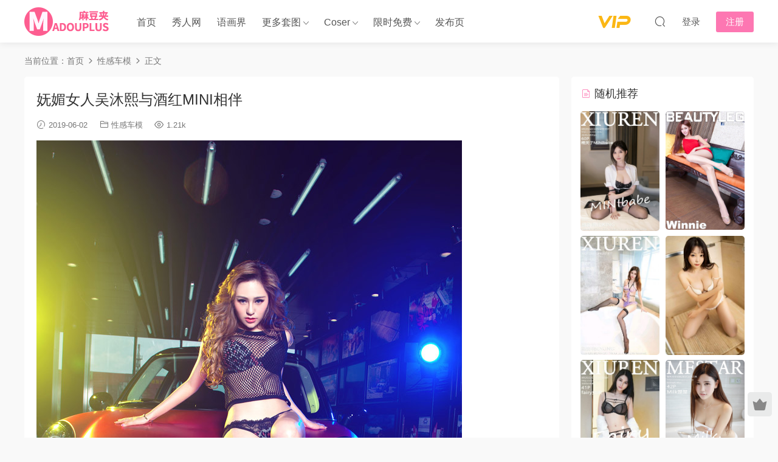

--- FILE ---
content_type: text/html; charset=UTF-8
request_url: https://www.madouplus.com/1838.html
body_size: 10421
content:
<!DOCTYPE HTML>
<html lang="zh-Hans">
<head>
  <meta charset="UTF-8">
  <meta http-equiv="X-UA-Compatible" content="IE=edge,chrome=1">
  <meta name="viewport" content="width=device-width,minimum-scale=1.0,maximum-scale=1.0,user-scalable=no"/>
  <meta name="apple-mobile-web-app-title" content="麻豆夹-美女图片-性感写真">
  <meta http-equiv="Cache-Control" content="no-siteapp">
    <title>妩媚女人吴沐熙与酒红MINI相伴 - 麻豆夹-美女图片-性感写真</title>
  <meta name="keywords" content="吴沐熙,性感车模">
  <meta name="description" content="妩媚女人吴沐熙与酒红MINI相伴">
    <link rel="shortcut icon" href="https://www.madouplus.com/wp-content/uploads/2020/11/24GcZI.ico">
  <meta name='robots' content='max-image-preview:large' />
<link rel='dns-prefetch' href='//www.madouplus.com' />
<link rel='dns-prefetch' href='//cdn.staticfile.net' />
<style id='wp-img-auto-sizes-contain-inline-css' type='text/css'>
img:is([sizes=auto i],[sizes^="auto," i]){contain-intrinsic-size:3000px 1500px}
/*# sourceURL=wp-img-auto-sizes-contain-inline-css */
</style>
<style id='classic-theme-styles-inline-css' type='text/css'>
/*! This file is auto-generated */
.wp-block-button__link{color:#fff;background-color:#32373c;border-radius:9999px;box-shadow:none;text-decoration:none;padding:calc(.667em + 2px) calc(1.333em + 2px);font-size:1.125em}.wp-block-file__button{background:#32373c;color:#fff;text-decoration:none}
/*# sourceURL=/wp-includes/css/classic-themes.min.css */
</style>
<link rel='stylesheet' id='dripicons-css' href='//cdn.staticfile.net/dripicons/2.0.0/webfont.min.css?ver=2.0.0' type='text/css' media='screen' />
<link rel='stylesheet' id='modown-font-css' href='https://www.madouplus.com/wp-content/themes/modown/static/css/iconfont.css?ver=9.71' type='text/css' media='screen' />
<link rel='stylesheet' id='modown-base-css' href='https://www.madouplus.com/wp-content/themes/modown/static/css/base.css?ver=9.71' type='text/css' media='screen' />
<script type="text/javascript" src="https://www.madouplus.com/wp-includes/js/jquery/jquery.min.js?ver=3.7.1" id="jquery-core-js"></script>
<script type="text/javascript" src="https://www.madouplus.com/wp-includes/js/jquery/jquery-migrate.min.js?ver=3.4.1" id="jquery-migrate-js"></script>
<link rel="https://api.w.org/" href="https://www.madouplus.com/wp-json/" /><link rel="alternate" title="JSON" type="application/json" href="https://www.madouplus.com/wp-json/wp/v2/posts/1838" /><style id="erphpdown-custom"></style>
    <script>var $ = jQuery;</script>
  <style>
  :root{--theme-color: #FD77B2;--theme-color2: #FD77B2;--theme-radius: 5px;}    .grids .grid .img{height: 430px;}
    .widget-postlist .hasimg li{padding-left: calc(41.755813953488px + 10px);}
    .widget-postlist .hasimg li .img{width:41.755813953488px;}
    @media (max-width: 1230px){
      .grids .grid .img{height: 350.78947368421px;}
    }
    @media (max-width: 1024px){
      .grids .grid .img{height: 430px;}
    }
    @media (max-width: 925px){
      .grids .grid .img{height: 350.78947368421px;}
    }
    @media (max-width: 768px){
      .grids .grid .img{height: 430px;}
    }
    @media (max-width: 620px){
      .grids .grid .img{height: 350.78947368421px;}
    }
    @media (max-width: 480px){
      .grids .grid .img{height: 271.57894736842px;}
    }
        .nav-main > li, .nav-main > li > a, .nav-right a{color:#565656;}
    body.night .nav-main > li, body.night .nav-main > li > a, body.night .nav-right a{color:#999;}
    @media (max-width: 768px){
      .nav-right .nav-button a {color: #565656;}
    }
    @media (max-width: 768px){
    .nav-right .nav-search{display: none;}
    .nav-right > li:last-child{padding-right: 0 !important;}
    .logo{position: absolute;left: 50%;transform: translateX(-50%);}
  }
      .grids .grid h3 a{height: 40px;-webkit-line-clamp:2;}
    .grids .audio .title{line-height: 25px;}
      .erphpdown-box, .erphpdown, .article-content .erphpdown-content-vip{background: transparent !important;border: 2px dashed var(--theme-color);}
    .erphpdown-box .erphpdown-title{display: inline-block;}
  .logo a img{width:142px;height:auto;max-height:100%}@media (max-width: 1024px){.logo a img{width:122px;height:auto;max-height:100%}}.footer-widget{width:calc(21% - 20px);}@media (max-width: 768px){.footer-widget{width:calc(50% - 20px);margin-bottom:25px}
  .footer-widget:first-child{width:calc(100% - 20px);padding-right: 0}
  .footer-widget:last-child{width:calc(100% - 20px);padding-left: 0;margin-bottom: 0}}@media (max-width: 768px){.nav-right .nav-vip{padding: 4.5px 3px 5px;}.topbar{display:none}body.has-topbar{margin-top:60px}body.has-topbar .header{top:0}body.has-topbar .search-wrap.show{top:60px}body{margin-bottom:50px}.sitetips-default{bottom:100px;}
        .rollbar{display: none;}.rollbar{display: block;}.footer-widgets{display: none;}}@media (max-width:480px){}</style><style id='global-styles-inline-css' type='text/css'>
:root{--wp--preset--aspect-ratio--square: 1;--wp--preset--aspect-ratio--4-3: 4/3;--wp--preset--aspect-ratio--3-4: 3/4;--wp--preset--aspect-ratio--3-2: 3/2;--wp--preset--aspect-ratio--2-3: 2/3;--wp--preset--aspect-ratio--16-9: 16/9;--wp--preset--aspect-ratio--9-16: 9/16;--wp--preset--color--black: #000000;--wp--preset--color--cyan-bluish-gray: #abb8c3;--wp--preset--color--white: #ffffff;--wp--preset--color--pale-pink: #f78da7;--wp--preset--color--vivid-red: #cf2e2e;--wp--preset--color--luminous-vivid-orange: #ff6900;--wp--preset--color--luminous-vivid-amber: #fcb900;--wp--preset--color--light-green-cyan: #7bdcb5;--wp--preset--color--vivid-green-cyan: #00d084;--wp--preset--color--pale-cyan-blue: #8ed1fc;--wp--preset--color--vivid-cyan-blue: #0693e3;--wp--preset--color--vivid-purple: #9b51e0;--wp--preset--gradient--vivid-cyan-blue-to-vivid-purple: linear-gradient(135deg,rgb(6,147,227) 0%,rgb(155,81,224) 100%);--wp--preset--gradient--light-green-cyan-to-vivid-green-cyan: linear-gradient(135deg,rgb(122,220,180) 0%,rgb(0,208,130) 100%);--wp--preset--gradient--luminous-vivid-amber-to-luminous-vivid-orange: linear-gradient(135deg,rgb(252,185,0) 0%,rgb(255,105,0) 100%);--wp--preset--gradient--luminous-vivid-orange-to-vivid-red: linear-gradient(135deg,rgb(255,105,0) 0%,rgb(207,46,46) 100%);--wp--preset--gradient--very-light-gray-to-cyan-bluish-gray: linear-gradient(135deg,rgb(238,238,238) 0%,rgb(169,184,195) 100%);--wp--preset--gradient--cool-to-warm-spectrum: linear-gradient(135deg,rgb(74,234,220) 0%,rgb(151,120,209) 20%,rgb(207,42,186) 40%,rgb(238,44,130) 60%,rgb(251,105,98) 80%,rgb(254,248,76) 100%);--wp--preset--gradient--blush-light-purple: linear-gradient(135deg,rgb(255,206,236) 0%,rgb(152,150,240) 100%);--wp--preset--gradient--blush-bordeaux: linear-gradient(135deg,rgb(254,205,165) 0%,rgb(254,45,45) 50%,rgb(107,0,62) 100%);--wp--preset--gradient--luminous-dusk: linear-gradient(135deg,rgb(255,203,112) 0%,rgb(199,81,192) 50%,rgb(65,88,208) 100%);--wp--preset--gradient--pale-ocean: linear-gradient(135deg,rgb(255,245,203) 0%,rgb(182,227,212) 50%,rgb(51,167,181) 100%);--wp--preset--gradient--electric-grass: linear-gradient(135deg,rgb(202,248,128) 0%,rgb(113,206,126) 100%);--wp--preset--gradient--midnight: linear-gradient(135deg,rgb(2,3,129) 0%,rgb(40,116,252) 100%);--wp--preset--font-size--small: 13px;--wp--preset--font-size--medium: 20px;--wp--preset--font-size--large: 36px;--wp--preset--font-size--x-large: 42px;--wp--preset--spacing--20: 0.44rem;--wp--preset--spacing--30: 0.67rem;--wp--preset--spacing--40: 1rem;--wp--preset--spacing--50: 1.5rem;--wp--preset--spacing--60: 2.25rem;--wp--preset--spacing--70: 3.38rem;--wp--preset--spacing--80: 5.06rem;--wp--preset--shadow--natural: 6px 6px 9px rgba(0, 0, 0, 0.2);--wp--preset--shadow--deep: 12px 12px 50px rgba(0, 0, 0, 0.4);--wp--preset--shadow--sharp: 6px 6px 0px rgba(0, 0, 0, 0.2);--wp--preset--shadow--outlined: 6px 6px 0px -3px rgb(255, 255, 255), 6px 6px rgb(0, 0, 0);--wp--preset--shadow--crisp: 6px 6px 0px rgb(0, 0, 0);}:where(.is-layout-flex){gap: 0.5em;}:where(.is-layout-grid){gap: 0.5em;}body .is-layout-flex{display: flex;}.is-layout-flex{flex-wrap: wrap;align-items: center;}.is-layout-flex > :is(*, div){margin: 0;}body .is-layout-grid{display: grid;}.is-layout-grid > :is(*, div){margin: 0;}:where(.wp-block-columns.is-layout-flex){gap: 2em;}:where(.wp-block-columns.is-layout-grid){gap: 2em;}:where(.wp-block-post-template.is-layout-flex){gap: 1.25em;}:where(.wp-block-post-template.is-layout-grid){gap: 1.25em;}.has-black-color{color: var(--wp--preset--color--black) !important;}.has-cyan-bluish-gray-color{color: var(--wp--preset--color--cyan-bluish-gray) !important;}.has-white-color{color: var(--wp--preset--color--white) !important;}.has-pale-pink-color{color: var(--wp--preset--color--pale-pink) !important;}.has-vivid-red-color{color: var(--wp--preset--color--vivid-red) !important;}.has-luminous-vivid-orange-color{color: var(--wp--preset--color--luminous-vivid-orange) !important;}.has-luminous-vivid-amber-color{color: var(--wp--preset--color--luminous-vivid-amber) !important;}.has-light-green-cyan-color{color: var(--wp--preset--color--light-green-cyan) !important;}.has-vivid-green-cyan-color{color: var(--wp--preset--color--vivid-green-cyan) !important;}.has-pale-cyan-blue-color{color: var(--wp--preset--color--pale-cyan-blue) !important;}.has-vivid-cyan-blue-color{color: var(--wp--preset--color--vivid-cyan-blue) !important;}.has-vivid-purple-color{color: var(--wp--preset--color--vivid-purple) !important;}.has-black-background-color{background-color: var(--wp--preset--color--black) !important;}.has-cyan-bluish-gray-background-color{background-color: var(--wp--preset--color--cyan-bluish-gray) !important;}.has-white-background-color{background-color: var(--wp--preset--color--white) !important;}.has-pale-pink-background-color{background-color: var(--wp--preset--color--pale-pink) !important;}.has-vivid-red-background-color{background-color: var(--wp--preset--color--vivid-red) !important;}.has-luminous-vivid-orange-background-color{background-color: var(--wp--preset--color--luminous-vivid-orange) !important;}.has-luminous-vivid-amber-background-color{background-color: var(--wp--preset--color--luminous-vivid-amber) !important;}.has-light-green-cyan-background-color{background-color: var(--wp--preset--color--light-green-cyan) !important;}.has-vivid-green-cyan-background-color{background-color: var(--wp--preset--color--vivid-green-cyan) !important;}.has-pale-cyan-blue-background-color{background-color: var(--wp--preset--color--pale-cyan-blue) !important;}.has-vivid-cyan-blue-background-color{background-color: var(--wp--preset--color--vivid-cyan-blue) !important;}.has-vivid-purple-background-color{background-color: var(--wp--preset--color--vivid-purple) !important;}.has-black-border-color{border-color: var(--wp--preset--color--black) !important;}.has-cyan-bluish-gray-border-color{border-color: var(--wp--preset--color--cyan-bluish-gray) !important;}.has-white-border-color{border-color: var(--wp--preset--color--white) !important;}.has-pale-pink-border-color{border-color: var(--wp--preset--color--pale-pink) !important;}.has-vivid-red-border-color{border-color: var(--wp--preset--color--vivid-red) !important;}.has-luminous-vivid-orange-border-color{border-color: var(--wp--preset--color--luminous-vivid-orange) !important;}.has-luminous-vivid-amber-border-color{border-color: var(--wp--preset--color--luminous-vivid-amber) !important;}.has-light-green-cyan-border-color{border-color: var(--wp--preset--color--light-green-cyan) !important;}.has-vivid-green-cyan-border-color{border-color: var(--wp--preset--color--vivid-green-cyan) !important;}.has-pale-cyan-blue-border-color{border-color: var(--wp--preset--color--pale-cyan-blue) !important;}.has-vivid-cyan-blue-border-color{border-color: var(--wp--preset--color--vivid-cyan-blue) !important;}.has-vivid-purple-border-color{border-color: var(--wp--preset--color--vivid-purple) !important;}.has-vivid-cyan-blue-to-vivid-purple-gradient-background{background: var(--wp--preset--gradient--vivid-cyan-blue-to-vivid-purple) !important;}.has-light-green-cyan-to-vivid-green-cyan-gradient-background{background: var(--wp--preset--gradient--light-green-cyan-to-vivid-green-cyan) !important;}.has-luminous-vivid-amber-to-luminous-vivid-orange-gradient-background{background: var(--wp--preset--gradient--luminous-vivid-amber-to-luminous-vivid-orange) !important;}.has-luminous-vivid-orange-to-vivid-red-gradient-background{background: var(--wp--preset--gradient--luminous-vivid-orange-to-vivid-red) !important;}.has-very-light-gray-to-cyan-bluish-gray-gradient-background{background: var(--wp--preset--gradient--very-light-gray-to-cyan-bluish-gray) !important;}.has-cool-to-warm-spectrum-gradient-background{background: var(--wp--preset--gradient--cool-to-warm-spectrum) !important;}.has-blush-light-purple-gradient-background{background: var(--wp--preset--gradient--blush-light-purple) !important;}.has-blush-bordeaux-gradient-background{background: var(--wp--preset--gradient--blush-bordeaux) !important;}.has-luminous-dusk-gradient-background{background: var(--wp--preset--gradient--luminous-dusk) !important;}.has-pale-ocean-gradient-background{background: var(--wp--preset--gradient--pale-ocean) !important;}.has-electric-grass-gradient-background{background: var(--wp--preset--gradient--electric-grass) !important;}.has-midnight-gradient-background{background: var(--wp--preset--gradient--midnight) !important;}.has-small-font-size{font-size: var(--wp--preset--font-size--small) !important;}.has-medium-font-size{font-size: var(--wp--preset--font-size--medium) !important;}.has-large-font-size{font-size: var(--wp--preset--font-size--large) !important;}.has-x-large-font-size{font-size: var(--wp--preset--font-size--x-large) !important;}
/*# sourceURL=global-styles-inline-css */
</style>
</head>
<body class="wp-singular post-template-default single single-post postid-1838 single-format-standard wp-theme-modown">
<header class="header">
  <div class="container clearfix">

        <ul class="nav-left">
      <li class="nav-button"><a href="javascript:;" class="nav-loader"><i class="icon icon-menu"></i></a></li>
      <li class="nav-search"><a href="javascript:;" class="search-loader" title="搜索"><i class="icon icon-search"></i></a></li>    </ul>
    
        <div class="logo">
      <a href="https://www.madouplus.com" title="麻豆夹-美女图片-性感写真"><img src="https://www.madouplus.com/wp-content/uploads/2020/11/9y4rYI.png" data-light="https://www.madouplus.com/wp-content/uploads/2020/11/9y4rYI.png" data-dark="https://www.madouplus.com/wp-content/uploads/2020/11/9y4rYI.png" alt="麻豆夹-美女图片-性感写真" /></a>
    </div>

    <ul class="nav-main">
      <li id="menu-item-4998" class="menu-item menu-item-type-custom menu-item-object-custom menu-item-home menu-item-4998"><a href="https://www.madouplus.com/">首页</a></li>
<li id="menu-item-11413" class="menu-item menu-item-type-taxonomy menu-item-object-category menu-item-11413"><a href="https://www.madouplus.com/xiuren">秀人网</a></li>
<li id="menu-item-5991" class="menu-item menu-item-type-taxonomy menu-item-object-category menu-item-5991"><a href="https://www.madouplus.com/xiaoyu">语画界</a></li>
<li id="menu-item-425803" class="mega2 menu-item menu-item-type-custom menu-item-object-custom menu-item-has-children menu-item-425803"><a href="#">更多套图</a>
<ul class="sub-menu">
	<li id="menu-item-11415" class="menu-item menu-item-type-taxonomy menu-item-object-category menu-item-11415"><a href="https://www.madouplus.com/huayang">花漾</a></li>
	<li id="menu-item-11410" class="menu-item menu-item-type-taxonomy menu-item-object-category menu-item-11410"><a href="https://www.madouplus.com/youmi">尤蜜荟</a></li>
	<li id="menu-item-11412" class="menu-item menu-item-type-taxonomy menu-item-object-category menu-item-11412"><a href="https://www.madouplus.com/imiss">爱蜜社</a></li>
	<li id="menu-item-11411" class="menu-item menu-item-type-taxonomy menu-item-object-category menu-item-11411"><a href="https://www.madouplus.com/mfstar">模范学院</a></li>
	<li id="menu-item-11414" class="menu-item menu-item-type-taxonomy menu-item-object-category menu-item-11414"><a href="https://www.madouplus.com/mygril">美媛馆</a></li>
	<li id="menu-item-425808" class="menu-item menu-item-type-taxonomy menu-item-object-category menu-item-425808"><a href="https://www.madouplus.com/feilin">嗲囡囡</a></li>
	<li id="menu-item-33627" class="menu-item menu-item-type-taxonomy menu-item-object-category menu-item-33627"><a href="https://www.madouplus.com/xingyan">星颜社</a></li>
	<li id="menu-item-425810" class="menu-item menu-item-type-taxonomy menu-item-object-category menu-item-425810"><a href="https://www.madouplus.com/youwu">尤物馆</a></li>
	<li id="menu-item-576594" class="menu-item menu-item-type-taxonomy menu-item-object-category menu-item-576594"><a href="https://www.madouplus.com/candy">网红馆</a></li>
	<li id="menu-item-425820" class="menu-item menu-item-type-taxonomy menu-item-object-category menu-item-425820"><a href="https://www.madouplus.com/miitao">蜜桃社</a></li>
	<li id="menu-item-576605" class="menu-item menu-item-type-taxonomy menu-item-object-category menu-item-576605"><a href="https://www.madouplus.com/mistar">魅妍社</a></li>
	<li id="menu-item-6081" class="menu-item menu-item-type-taxonomy menu-item-object-category menu-item-6081"><a href="https://www.madouplus.com/huayan">花颜</a></li>
	<li id="menu-item-1242570" class="menu-item menu-item-type-taxonomy menu-item-object-category menu-item-1242570"><a href="https://www.madouplus.com/micat">猫萌榜</a></li>
	<li id="menu-item-1252179" class="menu-item menu-item-type-taxonomy menu-item-object-category menu-item-1252179"><a href="https://www.madouplus.com/mintye">薄荷叶</a></li>
	<li id="menu-item-1297811" class="menu-item menu-item-type-taxonomy menu-item-object-category menu-item-1297811"><a href="https://www.madouplus.com/leyuan">星乐园</a></li>
	<li id="menu-item-1252180" class="menu-item menu-item-type-taxonomy menu-item-object-category menu-item-1252180"><a href="https://www.madouplus.com/xrfl">秀人内购</a></li>
	<li id="menu-item-576601" class="menu-item menu-item-type-taxonomy menu-item-object-category menu-item-576601"><a href="https://www.madouplus.com/qdk">青豆客</a></li>
	<li id="menu-item-515859" class="menu-item menu-item-type-taxonomy menu-item-object-category menu-item-515859"><a href="https://www.madouplus.com/beautyleg">美腿写真</a></li>
	<li id="menu-item-1011314" class="menu-item menu-item-type-taxonomy menu-item-object-category menu-item-1011314"><a href="https://www.madouplus.com/shenshi">绅士摄影</a></li>
	<li id="menu-item-1276142" class="menu-item menu-item-type-taxonomy menu-item-object-category menu-item-1276142"><a href="https://www.madouplus.com/ldsy">零度摄影</a></li>
	<li id="menu-item-1123995" class="menu-item menu-item-type-taxonomy menu-item-object-category menu-item-1123995"><a href="https://www.madouplus.com/ywyh">壹吻映画</a></li>
	<li id="menu-item-1140883" class="menu-item menu-item-type-taxonomy menu-item-object-category menu-item-1140883"><a href="https://www.madouplus.com/girliss">丽丝映像甄选</a></li>
	<li id="menu-item-1171433" class="menu-item menu-item-type-taxonomy menu-item-object-category menu-item-1171433"><a href="https://www.madouplus.com/mslass">梦丝女神</a></li>
	<li id="menu-item-1200017" class="menu-item menu-item-type-taxonomy menu-item-object-category menu-item-1200017"><a href="https://www.madouplus.com/legbaby">美腿宝贝</a></li>
	<li id="menu-item-1400820" class="menu-item menu-item-type-taxonomy menu-item-object-category menu-item-1400820"><a href="https://www.madouplus.com/aiss">AISS爱丝</a></li>
	<li id="menu-item-1343210" class="menu-item menu-item-type-taxonomy menu-item-object-category menu-item-1343210"><a href="https://www.madouplus.com/sja">佳爷新刊</a></li>
	<li id="menu-item-1429568" class="menu-item menu-item-type-taxonomy menu-item-object-category menu-item-1429568"><a href="https://www.madouplus.com/yaojingshe">妖精社</a></li>
</ul>
</li>
<li id="menu-item-731817" class="mega2 menu-item menu-item-type-taxonomy menu-item-object-category menu-item-has-children menu-item-731817"><a href="https://www.madouplus.com/cosplay">Coser</a>
<ul class="sub-menu">
	<li id="menu-item-795986" class="menu-item menu-item-type-taxonomy menu-item-object-category menu-item-795986"><a href="https://www.madouplus.com/mtyh">喵糖映画</a></li>
	<li id="menu-item-957511" class="menu-item menu-item-type-taxonomy menu-item-object-category menu-item-957511"><a href="https://www.madouplus.com/mtjkl">喵糖JK系列</a></li>
	<li id="menu-item-944791" class="menu-item menu-item-type-taxonomy menu-item-object-category menu-item-944791"><a href="https://www.madouplus.com/mttml">喵糖兔美系列</a></li>
	<li id="menu-item-927466" class="menu-item menu-item-type-taxonomy menu-item-object-category menu-item-927466"><a href="https://www.madouplus.com/mthml">喵糖华美系列</a></li>
	<li id="menu-item-744828" class="menu-item menu-item-type-custom menu-item-object-custom menu-item-744828"><a href="https://www.madouplus.com/tag/sama">过期米线线喵</a></li>
	<li id="menu-item-767749" class="menu-item menu-item-type-custom menu-item-object-custom menu-item-767749"><a href="https://www.madouplus.com/tag/rioko">rioko凉凉子</a></li>
	<li id="menu-item-791657" class="menu-item menu-item-type-custom menu-item-object-custom menu-item-791657"><a href="https://www.madouplus.com/tag/%e9%a6%99%e8%8d%89%e5%96%b5%e9%9c%b2%e9%9c%b2">香草喵露露</a></li>
	<li id="menu-item-811912" class="menu-item menu-item-type-custom menu-item-object-custom menu-item-811912"><a href="https://www.madouplus.com/tag/%e9%98%bf%e5%8c%85%e4%b9%9f%e6%98%af%e5%85%94%e5%a8%98">阿包也是兔娘</a></li>
	<li id="menu-item-836245" class="menu-item menu-item-type-custom menu-item-object-custom menu-item-836245"><a href="https://www.madouplus.com/tag/%E5%B0%8F%E5%A5%B3%E5%B7%AB%E9%9C%B2%E5%A8%9C">小女巫露娜</a></li>
	<li id="menu-item-855746" class="menu-item menu-item-type-custom menu-item-object-custom menu-item-855746"><a href="https://www.madouplus.com/tag/%e8%ae%b8%e5%b2%9a">许岚(叁月life)</a></li>
	<li id="menu-item-870701" class="menu-item menu-item-type-custom menu-item-object-custom menu-item-870701"><a href="https://www.madouplus.com/tag/eloise%e8%bd%af%e8%bd%af">eloise软软</a></li>
	<li id="menu-item-776056" class="menu-item menu-item-type-custom menu-item-object-custom menu-item-776056"><a href="https://www.madouplus.com/tag/baiye">白烨</a></li>
	<li id="menu-item-893708" class="menu-item menu-item-type-custom menu-item-object-custom menu-item-893708"><a href="https://www.madouplus.com/tag/%e5%a5%b3%e4%b8%bbk">女主K</a></li>
	<li id="menu-item-966857" class="menu-item menu-item-type-custom menu-item-object-custom menu-item-966857"><a href="https://www.madouplus.com/tag/%e8%9c%9c%e6%b1%81%e7%8c%ab%e8%a3%98">蜜汁猫裘</a></li>
	<li id="menu-item-1076462" class="menu-item menu-item-type-custom menu-item-object-custom menu-item-1076462"><a href="https://www.madouplus.com/tag/%e5%8d%97%e5%ae%ab">南宫</a></li>
	<li id="menu-item-1123996" class="menu-item menu-item-type-custom menu-item-object-custom menu-item-1123996"><a href="https://www.madouplus.com/tag/%e7%99%bd%e9%93%b6">白银</a></li>
	<li id="menu-item-1247367" class="menu-item menu-item-type-custom menu-item-object-custom menu-item-1247367"><a href="https://www.madouplus.com/tag/elyee%e5%ad%90">ElyEE子</a></li>
	<li id="menu-item-1240582" class="menu-item menu-item-type-custom menu-item-object-custom menu-item-1240582"><a href="https://www.madouplus.com/tag/%e6%a1%83%e8%89%af%e9%98%bf%e5%ae%85">桃良阿宅</a></li>
	<li id="menu-item-1454604" class="menu-item menu-item-type-custom menu-item-object-custom menu-item-1454604"><a href="https://www.madouplus.com/tag/%e6%a1%9c%e6%a1%83%e5%96%b5">桜桃喵</a></li>
	<li id="menu-item-1454610" class="menu-item menu-item-type-custom menu-item-object-custom menu-item-1454610"><a href="https://www.madouplus.com/tag/%e9%9b%aa%e7%90%aasama">雪琪sama</a></li>
	<li id="menu-item-1462456" class="menu-item menu-item-type-custom menu-item-object-custom menu-item-1462456"><a href="https://www.madouplus.com/tag/%e7%84%96%e7%84%96%e7%a2%b3">焖焖碳</a></li>
</ul>
</li>
<li id="menu-item-144793" class="mega2 menu-item menu-item-type-custom menu-item-object-custom menu-item-has-children menu-item-144793"><a href="#">限时免费</a>
<ul class="sub-menu">
	<li id="menu-item-711044" class="menu-item menu-item-type-taxonomy menu-item-object-category menu-item-711044"><a href="https://www.madouplus.com/galli">GALLI嘉丽</a></li>
	<li id="menu-item-971851" class="menu-item menu-item-type-taxonomy menu-item-object-category menu-item-971851"><a href="https://www.madouplus.com/fetiart">尚物集</a></li>
	<li id="menu-item-4975" class="menu-item menu-item-type-taxonomy menu-item-object-category menu-item-4975"><a href="https://www.madouplus.com/xinggan">性感美女</a></li>
	<li id="menu-item-11562" class="menu-item menu-item-type-taxonomy menu-item-object-category menu-item-11562"><a href="https://www.madouplus.com/qingchun">清纯少女</a></li>
	<li id="menu-item-4978" class="menu-item menu-item-type-taxonomy menu-item-object-category menu-item-4978"><a href="https://www.madouplus.com/mingxing">明星写真</a></li>
	<li id="menu-item-4977" class="menu-item menu-item-type-taxonomy menu-item-object-category menu-item-4977"><a href="https://www.madouplus.com/qipao">旗袍美女</a></li>
	<li id="menu-item-4974" class="menu-item menu-item-type-taxonomy menu-item-object-category menu-item-4974"><a href="https://www.madouplus.com/xiaohua">大学校花</a></li>
	<li id="menu-item-4976" class="menu-item menu-item-type-taxonomy menu-item-object-category current-post-ancestor current-menu-parent current-post-parent menu-item-4976"><a href="https://www.madouplus.com/chemo">性感车模</a></li>
</ul>
</li>
<li id="menu-item-993016" class="menu-item menu-item-type-custom menu-item-object-custom menu-item-993016"><a target="_blank" href="http://madouplus.vip/">发布页</a></li>
    </ul>

    
    <ul class="nav-right">
                  <li class="nav-vip">
        <a href="https://www.madouplus.com/vip"><i class="icon icon-vip"></i></a>
      </li>
                                    <li class="nav-search">
        <a href="javascript:;" class="search-loader" title="搜索"><i class="icon icon-search"></i></a>
      </li>
                    <li class="nav-login no"><a href="https://www.madouplus.com/login?redirect_to=https://www.madouplus.com/1838.html" class="signin-loader" rel="nofollow"><i class="icon icon-user"></i><span>登录</span></a><b class="nav-line"></b><a href="https://www.madouplus.com/login?action=register&redirect_to=https://www.madouplus.com/1838.html" class="reg signup-loader" rel="nofollow"><span>注册</span></a></li>
                  </ul>

  </div>
</header>


<div class="search-wrap">
  <div class="container search-wrap-container">
    <form action="https://www.madouplus.com/" class="search-form" method="get">
            <input autocomplete="off" class="search-input" name="s" placeholder="输入关键字回车" type="text">
      <button class="search-btn" type="submit"><i class="icon icon-search"></i>搜索</button>
      <i class="icon icon-close"></i>
      <input type="hidden" name="cat" class="search-cat-val">
          </form>
  </div>
</div><div class="main">
		<div class="container clearfix">
				<div class="breadcrumbs">当前位置：<span><a href="https://www.madouplus.com/" itemprop="url"><span itemprop="title">首页</span></a></span> <span class="sep"><i class="dripicons dripicons-chevron-right"></i></span> <span><a href="https://www.madouplus.com/chemo" itemprop="url"><span itemprop="title">性感车模</span></a></span> <span class="sep"><i class="dripicons dripicons-chevron-right"></i></span> <span class="current">正文</span></div>						<div class="content-wrap">
	    	<div class="content">
	    			    			    			    			    		<article id="single-content" class="single-content">
		    		<div class="article-header">	<h1 class="article-title">妩媚女人吴沐熙与酒红MINI相伴</h1>
	<div class="article-meta">
				<span class="item"><i class="icon icon-time"></i> 2019-06-02</span>		<span class="item item-cats"><i class="icon icon-cat"></i> <a href="https://www.madouplus.com/chemo" id="img-cat-7">性感车模</a></span>		<span class="item"><i class="icon icon-eye"></i> 1.21k</span>							</div>
</div>		    				    		<div class="article-content clearfix">
		    					    					    					    					    						    						    						    						    			<p><img decoding="async" src="/img/ivmsfodh/1.jpg" alt="妩媚女人吴沐熙与酒红MINI相伴" /><br /><img decoding="async" src="/img/ivmsfodh/2.jpg" alt="妩媚女人吴沐熙与酒红MINI相伴" /><br /><img decoding="async" src="/img/ivmsfodh/3.jpg" alt="妩媚女人吴沐熙与酒红MINI相伴" /><br /><img decoding="async" src="/img/ivmsfodh/4.jpg" alt="妩媚女人吴沐熙与酒红MINI相伴" /><br /><img decoding="async" src="/img/ivmsfodh/5.jpg" alt="妩媚女人吴沐熙与酒红MINI相伴" /><br /><img decoding="async" src="/img/ivmsfodh/6.jpg" alt="妩媚女人吴沐熙与酒红MINI相伴" /><br /><img decoding="async" src="/img/ivmsfodh/7.jpg" alt="妩媚女人吴沐熙与酒红MINI相伴" /><br /><img decoding="async" src="/img/ivmsfodh/8.jpg" alt="妩媚女人吴沐熙与酒红MINI相伴" /><br /><img decoding="async" src="/img/ivmsfodh/9.jpg" alt="妩媚女人吴沐熙与酒红MINI相伴" /><br /><img decoding="async" src="/img/ivmsfodh/10.jpg" alt="妩媚女人吴沐熙与酒红MINI相伴" /><br /><img decoding="async" src="/img/ivmsfodh/11.jpg" alt="妩媚女人吴沐熙与酒红MINI相伴" /><br /><img decoding="async" src="/img/ivmsfodh/12.jpg" alt="妩媚女人吴沐熙与酒红MINI相伴" /><br /><img decoding="async" src="/img/ivmsfodh/13.jpg" alt="妩媚女人吴沐熙与酒红MINI相伴" /><br /><img decoding="async" src="/img/ivmsfodh/14.jpg" alt="妩媚女人吴沐熙与酒红MINI相伴" /></p>
			    						    						    			<style>.erphpdown-box, .erphpdown-box + .article-custom-metas{display:block;}</style>			    					    		
			    					    				    					            </div>
		    			<div class="article-act">
						<a href="javascript:;" class="article-collect signin-loader" title="收藏"><i class="icon icon-star"></i> <span>0</span></a>
						</div>
		            <div class="article-tags"><a href="https://www.madouplus.com/tag/%e5%90%b4%e6%b2%90%e7%86%99" rel="tag">吴沐熙</a></div>					<div class="article-shares"><a href="javascript:;" data-url="https://www.madouplus.com/1838.html" class="share-weixin"><i class="icon icon-weixin"></i></a><a data-share="qzone" class="share-qzone" data-url="https://www.madouplus.com/1838.html"><i class="icon icon-qzone"></i></a><a data-share="weibo" class="share-tsina" data-url="https://www.madouplus.com/1838.html"><i class="icon icon-weibo"></i></a><a data-share="qq" class="share-sqq" data-url="https://www.madouplus.com/1838.html"><i class="icon icon-qq"></i></a><a data-share="douban" class="share-douban" data-url="https://www.madouplus.com/1838.html"><i class="icon icon-douban"></i></a></div>	            </article>
	            	            	            <nav class="article-nav">
	                <span class="article-nav-prev">上一篇<br><a href="https://www.madouplus.com/1837.html" rel="prev">rosi巨胸美女白色衬衣现双沟</a></span>
	                <span class="article-nav-next">下一篇<br><a href="https://www.madouplus.com/1839.html" rel="next">秀女郎黑色蕾丝性感私房照</a></span>
	            </nav>
	            	            	            	            	            	    	</div>
	    </div>
		<aside class="sidebar">
	<div class="theiaStickySidebar">
	
	<div class="widget widget-postlist"><h3><i class="icon icon-posts"></i> 随机推荐</h3><ul class="clearfix hasimg hasimg2">        <li>
                    <a href="https://www.madouplus.com/1277471.html" title="[XiuRen秀人网] 2024.11.05 No.9397 糯美子MINIbabe 白色OL服饰 魅惑黑丝 性感写真 [60+1P]" target="" rel="bookmark" class="img">
		    <img src="https://www.madouplus.com/wp-content/uploads/2024/11/1277471/1277471elo927-560x850.webp" class="thumb" alt="[XiuRen秀人网] 2024.11.05 No.9397 糯美子MINIbabe 白色OL服饰 魅惑黑丝 性感写真 [60+1P]">
		  </a>
		  		          </li>
		        <li>
                    <a href="https://www.madouplus.com/349505.html" title="[Beautyleg] 美腿寫真 2013.09.09 No.867 Winnie" target="" rel="bookmark" class="img">
		    <img src="https://www.madouplus.com/wp-content/uploads/2020/05/349505/349505hEPMOX.jpg" class="thumb" alt="[Beautyleg] 美腿寫真 2013.09.09 No.867 Winnie">
		  </a>
		  		          </li>
		        <li>
                    <a href="https://www.madouplus.com/526034.html" title="[XiuRen秀人网] 2021.01.19 No.3018 张雨萌 紫色情趣内衣系列 [37+1P]" target="" rel="bookmark" class="img">
		    <img src="https://www.madouplus.com/wp-content/uploads/2021/02/526034/526034z1S5CS-285x430.jpg" class="thumb" alt="[XiuRen秀人网] 2021.01.19 No.3018 张雨萌 紫色情趣内衣系列 [37+1P]">
		  </a>
		  		          </li>
		        <li>
                    <a href="https://www.madouplus.com/8808.html" title="[XIUREN秀人网] 2019.12.05 No.1827 芝芝Booty [57P229MB]" target="" rel="bookmark" class="img">
		    <img src="https://www.madouplus.com/wp-content/uploads/2020/04/8808/8808fSyYIA-285x430.jpg" class="thumb" alt="[XIUREN秀人网] 2019.12.05 No.1827 芝芝Booty [57P229MB]">
		  </a>
		  		          </li>
		        <li>
                    <a href="https://www.madouplus.com/736983.html" title="[XiuRen秀人网] 2022.05.11 No.4991 fairy如歌 轻透内衣 性感写真 [41+1P]" target="" rel="bookmark" class="img">
		    <img src="https://www.madouplus.com/wp-content/uploads/2022/05/736983/736983TcLg4Y-285x430.jpg" class="thumb" alt="[XiuRen秀人网] 2022.05.11 No.4991 fairy如歌 轻透内衣 性感写真 [41+1P]">
		  </a>
		  		          </li>
		        <li>
                    <a href="https://www.madouplus.com/10330.html" title="[MFStar模范学院] 2015.08.26 Vol.018 Milk楚楚" target="" rel="bookmark" class="img">
		    <img src="https://www.madouplus.com/wp-content/uploads/2020/04/10330/10330mDvRnC.jpg" class="thumb" alt="[MFStar模范学院] 2015.08.26 Vol.018 Milk楚楚">
		  </a>
		  		          </li>
		</ul></div>	</div>	    
</aside>	</div>
</div>
<footer class="footer">
	<div class="container">
	    		<div class="footer-widgets">
	    	<div class="footer-widget widget-bottom widget-bottom-logo"><a href="https://www.madouplus.com" class="footer-logo"><img src="https://www.madouplus.com/wp-content/uploads/2020/11/9y4rYI.png" alt="麻豆夹-美女图片-性感写真"></a><div class="footer-widget-content">美女图片 写真套图 性感美女</div></div><div class="footer-widget widget-bottom"><h3>热门美图</h3><div class="footer-widget-content"><ul>
	<li><a href="https://www.madouplus.com/xiuren">秀人网最新套图</a></li>
	<li><a href="https://www.madouplus.com/xiaoyu">语画界最新套图</a></li>
	<li><a href="https://www.madouplus.com/youmi">尤蜜荟最新套图</a></li>
	<li><a href="https://www.madouplus.com/mfstar">模范学院最新套图</a></li>
	
</ul></div></div><div class="footer-widget widget-bottom"><h3>免费美图</h3><div class="footer-widget-content"><ul>
	<li><a href="https://www.madouplus.com/xinggan">性感美女</a></li>
	<li><a href="https://www.madouplus.com/qingchun">清纯少女</a></li>
	<li><a href="https://www.madouplus.com/mingxing">明星写真</a></li>
	<li><a href="https://www.madouplus.com/qipao">旗袍美女</a></li>
</ul></div></div><div class="footer-widget widget-bottom widget-bottom-search"><h3>搜索</h3><div class="footer-widget-content"><form role="search" method="get" class="searchform clearfix" action="https://www.madouplus.com">
				<div>
					<input type="text" value="" name="s" id="s">
					<button type="submit"><i class="icon icon-search"></i></button>
				</div>
			</form><p>麻豆夹 www.madouplus.com 免费提供美女图片、秀人网,美媛馆,花漾,语画界,模范学院和以性感美女、丝袜美腿为内容的套图超市,并提供高清美女图片在线浏览.！</p>
</div></div>	    </div>
	    	    	    <div class="copyright"><ul>
<li>Copyright © 2018-2025<a href="https://www.madouplus.com" rel="home"> 麻豆夹 </a><a href="https://www.madouplus.com/disclaimer">免责申明 </a><a href="https://www.madouplus.com/u?action=ticket" rel="nofollow">提交工单</a></li>
</ul>
</div>
	</div>
</footer>


<div class="rollbar">
	<ul>
						<li class="vip-li"><a href="https://www.madouplus.com/vip"><i class="icon icon-crown-s"></i></a><h6>升级VIP<i></i></h6></li>										<li class="totop-li"><a href="javascript:;" class="totop"><i class="icon icon-arrow-up"></i></a><h6>返回顶部<i></i></h6></li>    
	</ul>
</div>

<div class="footer-fixed-nav clearfix">
			<a href="https://www.madouplus.com"><i class="icon icon-home2"></i><span>首页</span></a>
		<a href="https://www.madouplus.com/news"><i class="icon icon-find"></i><span>发现</span></a>
		<a href="https://www.madouplus.com/vip" class="special"><i class="icon icon-crown"></i><span>VIP</span></a>
					<a href="https://www.madouplus.com/login" class="footer-fixed-nav-user signin-loader"><i class="icon icon-discuz"></i><span>我的</span></a>
		<!--div class="footer-nav-trigger"><i class="icon icon-arrow-down"></i></div-->
</div>



<div class="sign">			
	<div class="sign-mask"></div>			
	<div class="sign-box">	
			
		<div class="sign-wrap">	
			<div class="sign-tips"></div>			
			<form id="sign-in">  
			    <div class="form-item" style="text-align:center"><a href="https://www.madouplus.com"><img class="logo-login" src="https://www.madouplus.com/wp-content/uploads/2020/11/RrJhzs.png" alt="麻豆夹-美女图片-性感写真"></a></div>
				<div class="form-item"><input type="text" name="user_login" class="form-control" id="user_login" placeholder="用户名/邮箱"><i class="icon icon-user"></i></div>			
				<div class="form-item"><input type="password" name="password" class="form-control" id="user_pass" placeholder="密码"><i class="icon icon-lock"></i></div>		
					
				<div class="sign-submit">			
					<input type="button" class="btn signinsubmit-loader" name="submit" value="登录">  			
					<input type="hidden" name="action" value="signin">			
				</div>			
				<div class="sign-trans">没有账号？<a href="javascript:;" class="erphp-reg-must">注册</a>&nbsp;&nbsp;<a href="https://www.madouplus.com/login?action=password&redirect_to=https://www.madouplus.com/1838.html" rel="nofollow" target="_blank">忘记密码？</a></div>		
									
			</form>	
					
			<form id="sign-up" style="display: none;"> 	
			    <div class="form-item" style="text-align:center"><a href="https://www.madouplus.com"><img class="logo-login" src="https://www.madouplus.com/wp-content/uploads/2020/11/RrJhzs.png" alt="麻豆夹-美女图片-性感写真"></a></div>			
			    	
				<div class="form-item"><input type="text" name="name" class="form-control" id="user_register" placeholder="用户名"><i class="icon icon-user"></i></div>			
				<div class="form-item"><input type="email" name="email" class="form-control" id="user_email" placeholder="邮箱"><i class="icon icon-mail"></i></div>		
				<div class="form-item"><input type="password" name="password2" class="form-control" id="user_pass2" placeholder="密码"><i class="icon icon-lock"></i></div>
								<div class="form-item">
					<input type="text" class="form-control" id="captcha" name="captcha" placeholder="验证码"><span class="captcha-clk2">显示验证码</span>
					<i class="icon icon-safe"></i>
				</div>
					
				<div class="sign-submit">			
					<input type="button" class="btn signupsubmit-loader" name="submit" value="注册">  			
					<input type="hidden" name="action" value="signup">  	
								
				</div>			
				<div class="sign-trans">已有账号？ <a href="javascript:;" class="modown-login-must">登录</a></div>	
					
													
			</form>	
				
							
			<div class="sign-notice"></div>
		</div>
	</div>			
</div>
<script>
	window._MBT = {uri: 'https://www.madouplus.com/wp-content/themes/modown', child: 'https://www.madouplus.com/wp-content/themes/modown', urc: '1', uru: '1', url:'https://www.madouplus.com', urg: '1', usr: 'https://www.madouplus.com/u', roll: [], admin_ajax: 'https://www.madouplus.com/wp-admin/admin-ajax.php', erphpdown: 'https://www.madouplus.com/wp-content/plugins/erphpdown/', image: '1.5088', hanimated: '0', fancybox: '1', anchor: '0', loading: '', nav: '0', iframe: '0', video_full: '0',tuan: '0',down_fixed: '0', post_h3_nav: '0'};</script>
<script type="speculationrules">
{"prefetch":[{"source":"document","where":{"and":[{"href_matches":"/*"},{"not":{"href_matches":["/wp-*.php","/wp-admin/*","/wp-content/uploads/*","/wp-content/*","/wp-content/plugins/*","/wp-content/themes/modown/*","/*\\?(.+)"]}},{"not":{"selector_matches":"a[rel~=\"nofollow\"]"}},{"not":{"selector_matches":".no-prefetch, .no-prefetch a"}}]},"eagerness":"conservative"}]}
</script>
<script>window._ERPHPDOWN = {"uri":"https://www.madouplus.com/wp-content/plugins/erphpdown", "payment": "6", "wppay": "scan", "tuan":"", "danmu": "0", "author": "mobantu"}</script>
<script type="text/javascript" id="erphpdown-js-extra">
/* <![CDATA[ */
var _ERPHP = {"ajaxurl":"https://www.madouplus.com/wp-admin/admin-ajax.php"};
//# sourceURL=erphpdown-js-extra
/* ]]> */
</script>
<script type="text/javascript" src="https://www.madouplus.com/wp-content/plugins/erphpdown/static/erphpdown.js?ver=18.22" id="erphpdown-js"></script>
<script type="text/javascript" src="https://www.madouplus.com/wp-content/themes/modown/static/js/lib.js?ver=9.71" id="modown-lib-js"></script>
<script type="text/javascript" src="https://www.madouplus.com/wp-content/themes/modown/static/js/fancybox.min.js?ver=3.3.5" id="modown-fancybox-js"></script>
<script type="text/javascript" src="https://www.madouplus.com/wp-content/themes/modown/static/js/base.js?ver=9.71" id="modown-base-js"></script>
<script>MOBANTU.init({ias: 0, lazy: 1, plazy: 0, water: 0, mbf: 0, mpf: 0, mpfp: 0});document.oncontextmenu = new Function("return false;");</script>
<div class="analysis"><script type="text/javascript">
    (function(c,l,a,r,i,t,y){
        c[a]=c[a]||function(){(c[a].q=c[a].q||[]).push(arguments)};
        t=l.createElement(r);t.async=1;t.src="https://www.clarity.ms/tag/"+i;
        y=l.getElementsByTagName(r)[0];y.parentNode.insertBefore(t,y);
    })(window, document, "clarity", "script", "jntu1udn3r");
</script></div>
</body></html>